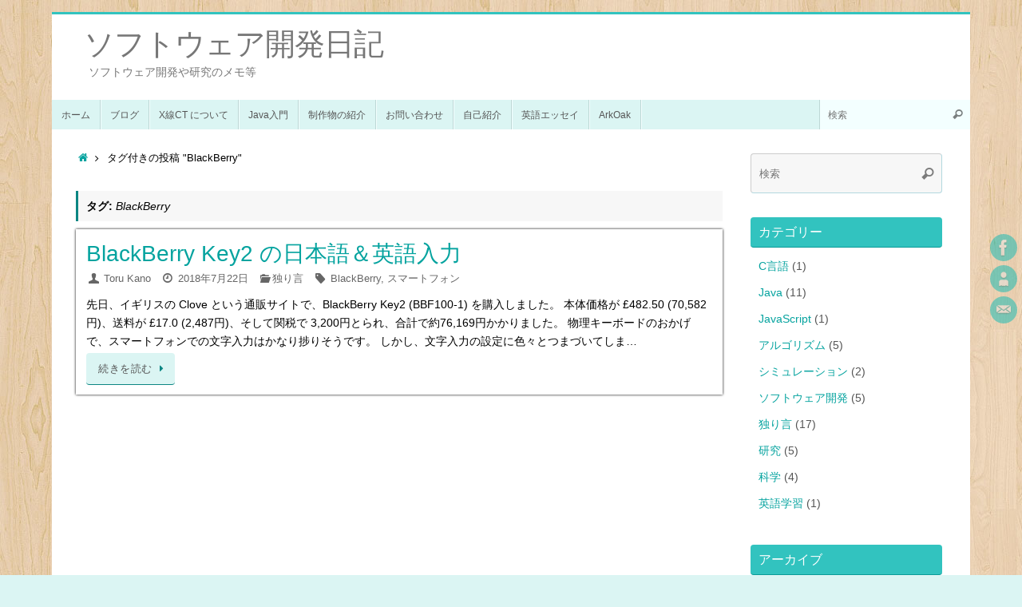

--- FILE ---
content_type: text/html; charset=UTF-8
request_url: https://kano.arkoak.com/tag/blackberry/
body_size: 15451
content:
<!DOCTYPE html>
<html>
<head>
<meta name="viewport" content="width=device-width, user-scalable=no, initial-scale=1.0, minimum-scale=1.0, maximum-scale=1.0">
    <script>MathJax={tex:{inlineMath:[['$','$'],['\\(','\\)']]}};</script>
    <script id="MathJax-script" async src="https://cdn.jsdelivr.net/npm/mathjax@3/es5/tex-chtml.js"></script>
<meta charset="UTF-8"/>

<link rel="shortcut icon" href="https://kano.arkoak.com/wp-content/uploads/2015/06/icon.png"/><link rel="apple-touch-icon" href="https://kano.arkoak.com/wp-content/uploads/2015/06/icon.png"/><title>BlackBerry &#8211; ソフトウェア開発日記</title>
<meta name='robots' content='max-image-preview:large'/>
	<style>img:is([sizes="auto" i], [sizes^="auto," i]) { contain-intrinsic-size: 3000px 1500px }</style>
	<link rel='dns-prefetch' href='//maxcdn.bootstrapcdn.com'/>
<link rel="alternate" type="application/rss+xml" title="ソフトウェア開発日記 &raquo; フィード" href="https://kano.arkoak.com/feed/"/>
<link rel="alternate" type="application/rss+xml" title="ソフトウェア開発日記 &raquo; コメントフィード" href="https://kano.arkoak.com/comments/feed/"/>
<link rel="alternate" type="application/rss+xml" title="ソフトウェア開発日記 &raquo; BlackBerry タグのフィード" href="https://kano.arkoak.com/tag/blackberry/feed/"/>
<script type="text/javascript">//<![CDATA[
window._wpemojiSettings={"baseUrl":"https:\/\/s.w.org\/images\/core\/emoji\/16.0.1\/72x72\/","ext":".png","svgUrl":"https:\/\/s.w.org\/images\/core\/emoji\/16.0.1\/svg\/","svgExt":".svg","source":{"concatemoji":"https:\/\/kano.arkoak.com\/wp-includes\/js\/wp-emoji-release.min.js?ver=6.8.3"}};!function(s,n){var o,i,e;function c(e){try{var t={supportTests:e,timestamp:(new Date).valueOf()};sessionStorage.setItem(o,JSON.stringify(t))}catch(e){}}function p(e,t,n){e.clearRect(0,0,e.canvas.width,e.canvas.height),e.fillText(t,0,0);var t=new Uint32Array(e.getImageData(0,0,e.canvas.width,e.canvas.height).data),a=(e.clearRect(0,0,e.canvas.width,e.canvas.height),e.fillText(n,0,0),new Uint32Array(e.getImageData(0,0,e.canvas.width,e.canvas.height).data));return t.every(function(e,t){return e===a[t]})}function u(e,t){e.clearRect(0,0,e.canvas.width,e.canvas.height),e.fillText(t,0,0);for(var n=e.getImageData(16,16,1,1),a=0;a<n.data.length;a++)if(0!==n.data[a])return!1;return!0}function f(e,t,n,a){switch(t){case"flag":return n(e,"\ud83c\udff3\ufe0f\u200d\u26a7\ufe0f","\ud83c\udff3\ufe0f\u200b\u26a7\ufe0f")?!1:!n(e,"\ud83c\udde8\ud83c\uddf6","\ud83c\udde8\u200b\ud83c\uddf6")&&!n(e,"\ud83c\udff4\udb40\udc67\udb40\udc62\udb40\udc65\udb40\udc6e\udb40\udc67\udb40\udc7f","\ud83c\udff4\u200b\udb40\udc67\u200b\udb40\udc62\u200b\udb40\udc65\u200b\udb40\udc6e\u200b\udb40\udc67\u200b\udb40\udc7f");case"emoji":return!a(e,"\ud83e\udedf")}return!1}function g(e,t,n,a){var r="undefined"!=typeof WorkerGlobalScope&&self instanceof WorkerGlobalScope?new OffscreenCanvas(300,150):s.createElement("canvas"),o=r.getContext("2d",{willReadFrequently:!0}),i=(o.textBaseline="top",o.font="600 32px Arial",{});return e.forEach(function(e){i[e]=t(o,e,n,a)}),i}function t(e){var t=s.createElement("script");t.src=e,t.defer=!0,s.head.appendChild(t)}"undefined"!=typeof Promise&&(o="wpEmojiSettingsSupports",i=["flag","emoji"],n.supports={everything:!0,everythingExceptFlag:!0},e=new Promise(function(e){s.addEventListener("DOMContentLoaded",e,{once:!0})}),new Promise(function(t){var n=function(){try{var e=JSON.parse(sessionStorage.getItem(o));if("object"==typeof e&&"number"==typeof e.timestamp&&(new Date).valueOf()<e.timestamp+604800&&"object"==typeof e.supportTests)return e.supportTests}catch(e){}return null}();if(!n){if("undefined"!=typeof Worker&&"undefined"!=typeof OffscreenCanvas&&"undefined"!=typeof URL&&URL.createObjectURL&&"undefined"!=typeof Blob)try{var e="postMessage("+g.toString()+"("+[JSON.stringify(i),f.toString(),p.toString(),u.toString()].join(",")+"));",a=new Blob([e],{type:"text/javascript"}),r=new Worker(URL.createObjectURL(a),{name:"wpTestEmojiSupports"});return void(r.onmessage=function(e){c(n=e.data),r.terminate(),t(n)})}catch(e){}c(n=g(i,f,p,u))}t(n)}).then(function(e){for(var t in e)n.supports[t]=e[t],n.supports.everything=n.supports.everything&&n.supports[t],"flag"!==t&&(n.supports.everythingExceptFlag=n.supports.everythingExceptFlag&&n.supports[t]);n.supports.everythingExceptFlag=n.supports.everythingExceptFlag&&!n.supports.flag,n.DOMReady=!1,n.readyCallback=function(){n.DOMReady=!0}}).then(function(){return e}).then(function(){var e;n.supports.everything||(n.readyCallback(),(e=n.source||{}).concatemoji?t(e.concatemoji):e.wpemoji&&e.twemoji&&(t(e.twemoji),t(e.wpemoji)))}))}((window,document),window._wpemojiSettings);
//]]></script>
<style id='wp-emoji-styles-inline-css' type='text/css'>

	img.wp-smiley, img.emoji {
		display: inline !important;
		border: none !important;
		box-shadow: none !important;
		height: 1em !important;
		width: 1em !important;
		margin: 0 0.07em !important;
		vertical-align: -0.1em !important;
		background: none !important;
		padding: 0 !important;
	}
</style>
<link rel='stylesheet' id='wp-block-library-css' href='https://kano.arkoak.com/wp-includes/css/dist/block-library/style.min.css?ver=6.8.3' type='text/css' media='all'/>
<style id='classic-theme-styles-inline-css' type='text/css'>
/*! This file is auto-generated */
.wp-block-button__link{color:#fff;background-color:#32373c;border-radius:9999px;box-shadow:none;text-decoration:none;padding:calc(.667em + 2px) calc(1.333em + 2px);font-size:1.125em}.wp-block-file__button{background:#32373c;color:#fff;text-decoration:none}
</style>
<style id='global-styles-inline-css' type='text/css'>
:root{--wp--preset--aspect-ratio--square: 1;--wp--preset--aspect-ratio--4-3: 4/3;--wp--preset--aspect-ratio--3-4: 3/4;--wp--preset--aspect-ratio--3-2: 3/2;--wp--preset--aspect-ratio--2-3: 2/3;--wp--preset--aspect-ratio--16-9: 16/9;--wp--preset--aspect-ratio--9-16: 9/16;--wp--preset--color--black: #000000;--wp--preset--color--cyan-bluish-gray: #abb8c3;--wp--preset--color--white: #ffffff;--wp--preset--color--pale-pink: #f78da7;--wp--preset--color--vivid-red: #cf2e2e;--wp--preset--color--luminous-vivid-orange: #ff6900;--wp--preset--color--luminous-vivid-amber: #fcb900;--wp--preset--color--light-green-cyan: #7bdcb5;--wp--preset--color--vivid-green-cyan: #00d084;--wp--preset--color--pale-cyan-blue: #8ed1fc;--wp--preset--color--vivid-cyan-blue: #0693e3;--wp--preset--color--vivid-purple: #9b51e0;--wp--preset--gradient--vivid-cyan-blue-to-vivid-purple: linear-gradient(135deg,rgba(6,147,227,1) 0%,rgb(155,81,224) 100%);--wp--preset--gradient--light-green-cyan-to-vivid-green-cyan: linear-gradient(135deg,rgb(122,220,180) 0%,rgb(0,208,130) 100%);--wp--preset--gradient--luminous-vivid-amber-to-luminous-vivid-orange: linear-gradient(135deg,rgba(252,185,0,1) 0%,rgba(255,105,0,1) 100%);--wp--preset--gradient--luminous-vivid-orange-to-vivid-red: linear-gradient(135deg,rgba(255,105,0,1) 0%,rgb(207,46,46) 100%);--wp--preset--gradient--very-light-gray-to-cyan-bluish-gray: linear-gradient(135deg,rgb(238,238,238) 0%,rgb(169,184,195) 100%);--wp--preset--gradient--cool-to-warm-spectrum: linear-gradient(135deg,rgb(74,234,220) 0%,rgb(151,120,209) 20%,rgb(207,42,186) 40%,rgb(238,44,130) 60%,rgb(251,105,98) 80%,rgb(254,248,76) 100%);--wp--preset--gradient--blush-light-purple: linear-gradient(135deg,rgb(255,206,236) 0%,rgb(152,150,240) 100%);--wp--preset--gradient--blush-bordeaux: linear-gradient(135deg,rgb(254,205,165) 0%,rgb(254,45,45) 50%,rgb(107,0,62) 100%);--wp--preset--gradient--luminous-dusk: linear-gradient(135deg,rgb(255,203,112) 0%,rgb(199,81,192) 50%,rgb(65,88,208) 100%);--wp--preset--gradient--pale-ocean: linear-gradient(135deg,rgb(255,245,203) 0%,rgb(182,227,212) 50%,rgb(51,167,181) 100%);--wp--preset--gradient--electric-grass: linear-gradient(135deg,rgb(202,248,128) 0%,rgb(113,206,126) 100%);--wp--preset--gradient--midnight: linear-gradient(135deg,rgb(2,3,129) 0%,rgb(40,116,252) 100%);--wp--preset--font-size--small: 13px;--wp--preset--font-size--medium: 20px;--wp--preset--font-size--large: 36px;--wp--preset--font-size--x-large: 42px;--wp--preset--spacing--20: 0.44rem;--wp--preset--spacing--30: 0.67rem;--wp--preset--spacing--40: 1rem;--wp--preset--spacing--50: 1.5rem;--wp--preset--spacing--60: 2.25rem;--wp--preset--spacing--70: 3.38rem;--wp--preset--spacing--80: 5.06rem;--wp--preset--shadow--natural: 6px 6px 9px rgba(0, 0, 0, 0.2);--wp--preset--shadow--deep: 12px 12px 50px rgba(0, 0, 0, 0.4);--wp--preset--shadow--sharp: 6px 6px 0px rgba(0, 0, 0, 0.2);--wp--preset--shadow--outlined: 6px 6px 0px -3px rgba(255, 255, 255, 1), 6px 6px rgba(0, 0, 0, 1);--wp--preset--shadow--crisp: 6px 6px 0px rgba(0, 0, 0, 1);}:where(.is-layout-flex){gap: 0.5em;}:where(.is-layout-grid){gap: 0.5em;}body .is-layout-flex{display: flex;}.is-layout-flex{flex-wrap: wrap;align-items: center;}.is-layout-flex > :is(*, div){margin: 0;}body .is-layout-grid{display: grid;}.is-layout-grid > :is(*, div){margin: 0;}:where(.wp-block-columns.is-layout-flex){gap: 2em;}:where(.wp-block-columns.is-layout-grid){gap: 2em;}:where(.wp-block-post-template.is-layout-flex){gap: 1.25em;}:where(.wp-block-post-template.is-layout-grid){gap: 1.25em;}.has-black-color{color: var(--wp--preset--color--black) !important;}.has-cyan-bluish-gray-color{color: var(--wp--preset--color--cyan-bluish-gray) !important;}.has-white-color{color: var(--wp--preset--color--white) !important;}.has-pale-pink-color{color: var(--wp--preset--color--pale-pink) !important;}.has-vivid-red-color{color: var(--wp--preset--color--vivid-red) !important;}.has-luminous-vivid-orange-color{color: var(--wp--preset--color--luminous-vivid-orange) !important;}.has-luminous-vivid-amber-color{color: var(--wp--preset--color--luminous-vivid-amber) !important;}.has-light-green-cyan-color{color: var(--wp--preset--color--light-green-cyan) !important;}.has-vivid-green-cyan-color{color: var(--wp--preset--color--vivid-green-cyan) !important;}.has-pale-cyan-blue-color{color: var(--wp--preset--color--pale-cyan-blue) !important;}.has-vivid-cyan-blue-color{color: var(--wp--preset--color--vivid-cyan-blue) !important;}.has-vivid-purple-color{color: var(--wp--preset--color--vivid-purple) !important;}.has-black-background-color{background-color: var(--wp--preset--color--black) !important;}.has-cyan-bluish-gray-background-color{background-color: var(--wp--preset--color--cyan-bluish-gray) !important;}.has-white-background-color{background-color: var(--wp--preset--color--white) !important;}.has-pale-pink-background-color{background-color: var(--wp--preset--color--pale-pink) !important;}.has-vivid-red-background-color{background-color: var(--wp--preset--color--vivid-red) !important;}.has-luminous-vivid-orange-background-color{background-color: var(--wp--preset--color--luminous-vivid-orange) !important;}.has-luminous-vivid-amber-background-color{background-color: var(--wp--preset--color--luminous-vivid-amber) !important;}.has-light-green-cyan-background-color{background-color: var(--wp--preset--color--light-green-cyan) !important;}.has-vivid-green-cyan-background-color{background-color: var(--wp--preset--color--vivid-green-cyan) !important;}.has-pale-cyan-blue-background-color{background-color: var(--wp--preset--color--pale-cyan-blue) !important;}.has-vivid-cyan-blue-background-color{background-color: var(--wp--preset--color--vivid-cyan-blue) !important;}.has-vivid-purple-background-color{background-color: var(--wp--preset--color--vivid-purple) !important;}.has-black-border-color{border-color: var(--wp--preset--color--black) !important;}.has-cyan-bluish-gray-border-color{border-color: var(--wp--preset--color--cyan-bluish-gray) !important;}.has-white-border-color{border-color: var(--wp--preset--color--white) !important;}.has-pale-pink-border-color{border-color: var(--wp--preset--color--pale-pink) !important;}.has-vivid-red-border-color{border-color: var(--wp--preset--color--vivid-red) !important;}.has-luminous-vivid-orange-border-color{border-color: var(--wp--preset--color--luminous-vivid-orange) !important;}.has-luminous-vivid-amber-border-color{border-color: var(--wp--preset--color--luminous-vivid-amber) !important;}.has-light-green-cyan-border-color{border-color: var(--wp--preset--color--light-green-cyan) !important;}.has-vivid-green-cyan-border-color{border-color: var(--wp--preset--color--vivid-green-cyan) !important;}.has-pale-cyan-blue-border-color{border-color: var(--wp--preset--color--pale-cyan-blue) !important;}.has-vivid-cyan-blue-border-color{border-color: var(--wp--preset--color--vivid-cyan-blue) !important;}.has-vivid-purple-border-color{border-color: var(--wp--preset--color--vivid-purple) !important;}.has-vivid-cyan-blue-to-vivid-purple-gradient-background{background: var(--wp--preset--gradient--vivid-cyan-blue-to-vivid-purple) !important;}.has-light-green-cyan-to-vivid-green-cyan-gradient-background{background: var(--wp--preset--gradient--light-green-cyan-to-vivid-green-cyan) !important;}.has-luminous-vivid-amber-to-luminous-vivid-orange-gradient-background{background: var(--wp--preset--gradient--luminous-vivid-amber-to-luminous-vivid-orange) !important;}.has-luminous-vivid-orange-to-vivid-red-gradient-background{background: var(--wp--preset--gradient--luminous-vivid-orange-to-vivid-red) !important;}.has-very-light-gray-to-cyan-bluish-gray-gradient-background{background: var(--wp--preset--gradient--very-light-gray-to-cyan-bluish-gray) !important;}.has-cool-to-warm-spectrum-gradient-background{background: var(--wp--preset--gradient--cool-to-warm-spectrum) !important;}.has-blush-light-purple-gradient-background{background: var(--wp--preset--gradient--blush-light-purple) !important;}.has-blush-bordeaux-gradient-background{background: var(--wp--preset--gradient--blush-bordeaux) !important;}.has-luminous-dusk-gradient-background{background: var(--wp--preset--gradient--luminous-dusk) !important;}.has-pale-ocean-gradient-background{background: var(--wp--preset--gradient--pale-ocean) !important;}.has-electric-grass-gradient-background{background: var(--wp--preset--gradient--electric-grass) !important;}.has-midnight-gradient-background{background: var(--wp--preset--gradient--midnight) !important;}.has-small-font-size{font-size: var(--wp--preset--font-size--small) !important;}.has-medium-font-size{font-size: var(--wp--preset--font-size--medium) !important;}.has-large-font-size{font-size: var(--wp--preset--font-size--large) !important;}.has-x-large-font-size{font-size: var(--wp--preset--font-size--x-large) !important;}
:where(.wp-block-post-template.is-layout-flex){gap: 1.25em;}:where(.wp-block-post-template.is-layout-grid){gap: 1.25em;}
:where(.wp-block-columns.is-layout-flex){gap: 2em;}:where(.wp-block-columns.is-layout-grid){gap: 2em;}
:root :where(.wp-block-pullquote){font-size: 1.5em;line-height: 1.6;}
</style>
<link rel='stylesheet' id='font-awesome-css' href='//maxcdn.bootstrapcdn.com/font-awesome/4.2.0/css/font-awesome.min.css?ver=4.2.0' type='text/css' media='all'/>
<link rel='stylesheet' id='arconix-shortcodes-css' href='https://kano.arkoak.com/wp-content/plugins/arconix-shortcodes/includes/css/arconix-shortcodes.min.css?ver=2.0.3' type='text/css' media='all'/>
<link rel='stylesheet' id='contact-form-7-css' href='https://kano.arkoak.com/wp-content/plugins/contact-form-7/includes/css/styles.css?ver=5.4.1' type='text/css' media='all'/>
<link rel='stylesheet' id='toc-screen-css' href='https://kano.arkoak.com/wp-content/plugins/table-of-contents-plus/screen.min.css?ver=2106' type='text/css' media='all'/>
<link rel='stylesheet' id='whats-new-style-css' href='https://kano.arkoak.com/wp-content/plugins/whats-new-genarator/whats-new.css?ver=1.11.1' type='text/css' media='all'/>
<link rel='stylesheet' id='fancybox-css' href='https://kano.arkoak.com/wp-content/plugins/easy-fancybox/css/jquery.fancybox.min.css?ver=1.3.24' type='text/css' media='screen'/>
<style id='fancybox-inline-css' type='text/css'>
#fancybox-outer{background:#fff}#fancybox-content{background:#fff;border-color:#fff;color:inherit;}
</style>
<link rel='stylesheet' id='tempera-fonts-css' href='https://kano.arkoak.com/wp-content/themes/tempera/fonts/fontfaces.css?ver=1.7.0' type='text/css' media='all'/>
<link rel='stylesheet' id='tempera-style-css' href='https://kano.arkoak.com/wp-content/themes/tempera/style.css?ver=1.7.0' type='text/css' media='all'/>
<!-- This site uses the Google Analytics by Yoast plugin v5.4.2 - Universal enabled - https://yoast.com/wordpress/plugins/google-analytics/ -->
<script type="text/javascript">(function(i,s,o,g,r,a,m){i['GoogleAnalyticsObject']=r;i[r]=i[r]||function(){(i[r].q=i[r].q||[]).push(arguments)},i[r].l=1*new Date();a=s.createElement(o),m=s.getElementsByTagName(o)[0];a.async=1;a.src=g;m.parentNode.insertBefore(a,m)})(window,document,'script','//www.google-analytics.com/analytics.js','__gaTracker');__gaTracker('create','UA-42463375-3','auto');__gaTracker('set','forceSSL',true);__gaTracker('send','pageview');</script>
<!-- / Google Analytics by Yoast -->
<script type="text/javascript" src="https://kano.arkoak.com/wp-includes/js/jquery/jquery.min.js?ver=3.7.1" id="jquery-core-js"></script>
<script type="text/javascript" src="https://kano.arkoak.com/wp-includes/js/jquery/jquery-migrate.min.js?ver=3.4.1" id="jquery-migrate-js"></script>
<link rel="https://api.w.org/" href="https://kano.arkoak.com/wp-json/"/><link rel="alternate" title="JSON" type="application/json" href="https://kano.arkoak.com/wp-json/wp/v2/tags/27"/><link rel="EditURI" type="application/rsd+xml" title="RSD" href="https://kano.arkoak.com/xmlrpc.php?rsd"/>
<meta name="generator" content="WordPress 6.8.3"/>

<link rel="stylesheet" href="https://kano.arkoak.com/wp-content/plugins/count-per-day/counter.css" type="text/css"/>
<style type="text/css">div#toc_container ul li {font-size: 90%;}</style>
<!-- BEGIN: WP Social Bookmarking Light HEAD --><script>(function(d,s,id){var js,fjs=d.getElementsByTagName(s)[0];if(d.getElementById(id))return;js=d.createElement(s);js.id=id;js.src="//connect.facebook.net/ja_JP/sdk.js#xfbml=1&version=v2.7";fjs.parentNode.insertBefore(js,fjs);}(document,'script','facebook-jssdk'));</script>
<style type="text/css">.wp_social_bookmarking_light{
    border: 0 !important;
    padding: 10px 0 20px 0 !important;
    margin: 0 !important;
}
.wp_social_bookmarking_light div{
    float: left !important;
    border: 0 !important;
    padding: 0 !important;
    margin: 0 5px 0px 0 !important;
    min-height: 30px !important;
    line-height: 18px !important;
    text-indent: 0 !important;
}
.wp_social_bookmarking_light img{
    border: 0 !important;
    padding: 0;
    margin: 0;
    vertical-align: top !important;
}
.wp_social_bookmarking_light_clear{
    clear: both !important;
}
#fb-root{
    display: none;
}
.wsbl_twitter{
    width: 100px;
}
.wsbl_facebook_like iframe{
    max-width: none !important;
}
</style>
<!-- END: WP Social Bookmarking Light HEAD -->
<style type="text/css" id="custom-background-css">
body.custom-background { background-image: url("https://kano.arkoak.com/wp-content/uploads/2014/07/bg.jpg"); background-position: left top; background-size: auto; background-repeat: repeat; background-attachment: fixed; }
</style>
	<style type="text/css" media="screen">
/* WP External Links Plugin */
.ext-icon-20 { background:url(https://kano.arkoak.com/wp-content/plugins/wp-external-links/images/ext-icons/ext-icon-20.png) no-repeat 100% 50%; padding-right:12px; }';
</style>
<style type="text/css"> #header, #main, #topbar-inner { max-width: 1150px; } #container.one-column { } #container.two-columns-right #secondary { width:250px; float:right; } #container.two-columns-right #content { width:calc(100% - 280px); float:left; } #container.two-columns-left #primary { width:250px; float:left; } #container.two-columns-left #content { width:calc(100% - 280px); float:right; } #container.three-columns-right .sidey { width:125px; float:left; } #container.three-columns-right #primary { margin-left:15px; margin-right:15px; } #container.three-columns-right #content { width: calc(100% - 280px); float:left;} #container.three-columns-left .sidey { width:125px; float:left; } #container.three-columns-left #secondary {margin-left:15px; margin-right:15px; } #container.three-columns-left #content { width: calc(100% - 280px); float:right; } #container.three-columns-sided .sidey { width:125px; float:left; } #container.three-columns-sided #secondary { float:right; } #container.three-columns-sided #content { width: calc(100% - 310px); float:right; margin: 0 155px 0 -1150px; } body { font-family: "Segoe UI", Arial, sans-serif; } #content h1.entry-title a, #content h2.entry-title a, #content h1.entry-title , #content h2.entry-title { font-family: inherit; } .widget-title, .widget-title a { font-family: inherit; } .entry-content h1, .entry-content h2, .entry-content h3, .entry-content h4, .entry-content h5, .entry-content h6, #comments #reply-title, .nivo-caption h2, #front-text1 h2, #front-text2 h2, .column-header-image, .column-header-noimage { font-family: inherit; } #site-title span a { font-family: inherit; } #access ul li a, #access ul li a span { font-family: inherit; } body { color: #000000; background-color: #DBF5F3 } a { color: #05a39f; } a:hover,.entry-meta span a:hover, .comments-link a:hover { color: #f87277; } #header { background-color: #ffffff; } #site-title span a { color:#777; } #site-description { color:#777; background-color: rgba(255,255,255,0.3); padding-left: 6px; } .socials a { background-color: #0ABAB5; } .socials .socials-hover { background-color: #6ADBD8; } /* Main menu top level */ #access a, #nav-toggle span, li.menu-main-search .searchform input[type="search"] { color: #555; } li.menu-main-search .searchform input[type="search"] { background-color: #f3ffff; border-left-color: #bdd7d5; } #access, #nav-toggle {background-color: #DBF5F3; } #access > .menu > ul > li > a > span { border-color: #bdd7d5; -webkit-box-shadow: 1px 0 0 #f3ffff; box-shadow: 1px 0 0 #f3ffff; } /*.rtl #access > .menu > ul > li > a > span { -webkit-box-shadow: -1px 0 0 #f3ffff; box-shadow: -1px 0 0 #f3ffff; } */ #access a:hover {background-color: #e8ffff; } #access ul li.current_page_item > a, #access ul li.current-menu-item > a, #access ul li.current_page_ancestor > a, #access ul li.current-menu-ancestor > a { background-color: #e8ffff; } /* Main menu Submenus */ #access > .menu > ul > li > ul:before {border-bottom-color:#DBF5F3;} #access ul ul ul li:first-child:before { border-right-color:#DBF5F3;} #access ul ul li { background-color:#DBF5F3; border-top-color:#e9ffff; border-bottom-color:#d0eae8} #access ul ul li a{color:#555} #access ul ul li a:hover{background:#e9ffff} #access ul ul li.current_page_item > a, #access ul ul li.current-menu-item > a, #access ul ul li.current_page_ancestor > a, #access ul ul li.current-menu-ancestor > a { background-color:#e9ffff; } #topbar { background-color: #6ADBD8;border-bottom-color:#92ffff; box-shadow:3px 0 3px #42b3b0; } .topmenu ul li a, .topmenu .searchsubmit { color: #075957; } .topmenu ul li a:hover, .topmenu .searchform input[type="search"] { color: #0c8683; border-bottom-color: rgba( 12,134,131, 0.5); } #main { background-color: #ffffff; } #author-info, #entry-author-info, #content .page-title { border-color: #0c8683; background: #F7F7F7; } #entry-author-info #author-avatar, #author-info #author-avatar { border-color: #B3D8DF; } .sidey .widget-container { color: #555; background-color: #FFFFFF; } .sidey .widget-title { color: #FFFFFF; background-color: #32c3bf;border-color:#0a9b97;} .sidey .widget-container a {color:;} .sidey .widget-container a:hover {color:;} .entry-content h1, .entry-content h2, .entry-content h3, .entry-content h4, .entry-content h5, .entry-content h6 { color: #05a39f; } .sticky .entry-header {border-color:#0c8683 } .entry-title, .entry-title a { color: #05a39f; } .entry-title a:hover { color: #05a39f; } #content span.entry-format { color: #555; background-color: #DBF5F3; } #footer { color: #FFFFFF; background-color: #0ABAB5; } #footer2 { color: #FFFFFF; background-color: #05a391; } #footer a { color: #FFFFFF; } #footer a:hover { color: #FFFFFF; } #footer2 a, .footermenu ul li:after { color: #FFFFFF; } #footer2 a:hover { color: #FFFFFF; } #footer .widget-container { color: #FFFFFF; background-color: #0ABAB5; } #footer .widget-title { color: #FFFFFF; background-color: #07a6a2;border-color:#007e7a } a.continue-reading-link, #cryout_ajax_more_trigger { color:#555; background:#DBF5F3; border-bottom-color:#0c8683; } a.continue-reading-link:hover { border-bottom-color:#d7757d; } a.continue-reading-link i.crycon-right-dir {color:#0c8683} a.continue-reading-link:hover i.crycon-right-dir {color:#d7757d} .page-link a, .page-link > span > em {border-color:#CCCCCC} .columnmore a {background:#0c8683;color:#F7F7F7} .columnmore a:hover {background:#d7757d;} .button, #respond .form-submit input#submit, input[type="submit"], input[type="reset"] { background-color: #0c8683; } .button:hover, #respond .form-submit input#submit:hover { background-color: #d7757d; } .entry-content tr th, .entry-content thead th { color: #05a39f; } .entry-content fieldset, #content tr td,#content tr th, #content thead th { border-color: #CCCCCC; } #content tr.even td { background-color: #F7F7F7 !important; } hr { background-color: #CCCCCC; } input[type="text"], input[type="password"], input[type="email"], textarea, select, input[type="color"],input[type="date"],input[type="datetime"],input[type="datetime-local"],input[type="month"],input[type="number"],input[type="range"], input[type="search"],input[type="tel"],input[type="time"],input[type="url"],input[type="week"] { background-color: #F7F7F7; border-color: #CCCCCC #B3D8DF #B3D8DF #CCCCCC; color: #000000; } input[type="submit"], input[type="reset"] { color: #ffffff; background-color: #0c8683; } input[type="text"]:hover, input[type="password"]:hover, input[type="email"]:hover, textarea:hover, input[type="color"]:hover, input[type="date"]:hover, input[type="datetime"]:hover, input[type="datetime-local"]:hover, input[type="month"]:hover, input[type="number"]:hover, input[type="range"]:hover, input[type="search"]:hover, input[type="tel"]:hover, input[type="time"]:hover, input[type="url"]:hover, input[type="week"]:hover { background-color: rgba(247,247,247,0.4); } .entry-content pre { border-color: #CCCCCC; border-bottom-color:#0c8683;} .entry-content code { background-color:#F7F7F7;} .entry-content blockquote { border-color: #B3D8DF; } abbr, acronym { border-color: #000000; } .comment-meta a { color: #000000; } #respond .form-allowed-tags { color: #999; } .entry-meta .crycon-metas:before {color:#666;} .entry-meta span a, .comments-link a, .entry-meta {color:#666;} .entry-meta span a:hover, .comments-link a:hover {color:;} .nav-next a:hover {} .nav-previous a:hover { } .pagination { border-color:#ededed;} .pagination span, .pagination a { background:#F7F7F7; border-left-color:#dddddd; border-right-color:#ffffff; } .pagination a:hover { background: #ffffff; } #searchform input[type="text"] {color:#999;} .caption-accented .wp-caption { background-color:rgba(12,134,131,0.8); color:#ffffff} .tempera-image-one .entry-content img[class*='align'],.tempera-image-one .entry-summary img[class*='align'], .tempera-image-two .entry-content img[class*='align'],.tempera-image-two .entry-summary img[class*='align'] { border-color:#0c8683;} html { font-size:14px; line-height:1.7; } #content p, #content ul, #content ol, #content, #frontpage blockquote { text-align:Default; } #content p, #content ul, #content ol, #content dl, .widget-area, .widget-area a, table, table td { word-spacing:Default; letter-spacing:; } #content h1.entry-title, #content h2.entry-title { font-size:28px ;} .widget-title, .widget-title a { font-size:16px ;} h1 { font-size: 2.526em;} h2 { font-size: 2.202em;} h3 { font-size: 1.878em;} h4 { font-size: 1.554em;} h5 { font-size: 1.23em;} h6 { font-size: 0.906em;} #site-title { font-size:38px ;} #access ul li a, li.menu-main-search .searchform input[type="search"] { font-size:12px ;} #header-container > div { margin:20px 0 0 40px;} #content p, #content ul, #content ol, #content dd, #content pre, #content hr { margin-bottom: 1.0em; } footer.entry-meta { display: none; } #toTop {background:#ffffff;margin-left:1300px;} #toTop:hover .crycon-back2top:before {color:#d7757d;} #main {margin-top:0px; } #forbottom {margin-left: 30px; margin-right: 30px;} #header-widget-area { width: 25%; } #branding { height:110px; } </style> 
<style type="text/css">#topbar{
    display: block;
    height: 0px;
    margin-top: 15px;
    width: 100%;
}

#header {
    display: block;
    background: linear-gradient(#32c3bf 0%, #32c3bf 2%, white 2%);
}

#front-columns {
	display:block;
	width:auto;
	float:none;
	overflow:hidden;

padding: 10px;
padding-bottom: 0px;
margin-bottom: -1.2em!important;
	box-shadow:0px 0px 3px !important;
	border:0px solid #000 !important;
}
#front-columns > li {
	float: left;
    list-style: none;
    margin-right: 5%;
    padding: 0;

}

article.post, article.page {
	display:block;
	overflow:hidden;
	margin:0;
	padding:13px !important;
	padding-bottom:0px !important;
	margin-bottom:30px;
	box-shadow:0px 0px 3px;
	border:0px solid #000;
}

div.post, div.page {
	display:block;
	overflow:hidden;
//	padding:0;
//	margin-bottom:36px;
	padding:20px ;
	padding-top: 15px ;
	margin-bottom:30px;
	box-shadow:0px 0px 3px;
	border:0px solid #000;
}

h4{
 border-style: solid ;
 border-width: 1px;
 padding: 10px 15px 10px 15px;
 border-color: #8B4513;
 color: #8B4513!important;
 background-color: #FFF8F2;
 border-radius: 10px;
 box-shadow: 3px 3px 3px #AAA;
 line-height: 1.5em;
 font-size:18px!important;
 font-weight:bold;

 margin-top:25px;
 margin-bottom:15px!important;
 }

.contents{
    font-size: 28px;
    position: relative;
    color: #666;
    font-weight: bold;
    margin: 0.5em 0 -0.7em 0;
    padding: 0.1em 0.5em 0.2em 1.8em;
    border-bottom: 3px solid #21D2C1;
}

.contents:after{
    content: "";
    position: absolute;
    background: #8CF2E8;
    top: 0.3em;
    left: 0.0em;
    height: 28px;
    width: 28px;

}

.contents:before{
    content: "";
    position: absolute;
    background:#44B7AC;
    top: 0.5em;
    left: 0.2em;
    height: 28px;
    width: 28px;
}

#english {  border-style: solid ;
  border-width: 1px; 
  padding: 10px 15px 10px 15px; 
  border-color: #8B4513; 
  border-radius: 10px; 
  box-shadow: 3px 3px 3px #AAA;
  line-height: 1.8em;
  font-size:14px;
  margin-left:-5px;
  margin-right:-5px;
  margin-top:25px;
  margin-bottom:15px;
  }


.ctbody0{
  font-size: medium;
  line-height: 2em;
  width: 90%;
  margin: auto;
} 

.jbody{
  width:95%;
  margin:auto;
}

#section_java {  border-style: solid ;
  border-width: 1px; 
  padding: 10px 20px 10px 20px; 
  border-color: #8B4513; 
  color: #8B4513; 
  background-color: #FFF8F2; 
  border-radius: 10px; 
  box-shadow: 3px 3px 3px #AAA;
  line-height: 1.5em;
  font-size:18px;
  font-weight:bold!important;
  margin-left:-5px;
  margin-right:-5px;
  margin-top:25px;
  margin-bottom:15px;
  }


#heading{
    border-bottom: 3px #40E0D0 solid;
    border-left: 10px #40E0D0 solid;
    padding-left: 13px;
    margin-bottom:15px;
    }

#section {  border-style: solid ;
  width:90%;
  border-width: 1px; 
  padding: 10px 5px 10px 20px; 
  border-color: #8B4513; 
  color: #8B4513; 
  background-color: #FFF5EE; 
  border-radius: 10px; 
  box-shadow: 3px 3px 3px #AAA;
  line-height: 1.5em;
  font-size: large;
  margin-bottom:10px;
  }

#section2 {
  border-style: solid ;
  border-width: 1px; 
  padding: 10px 5px 10px 20px; 
  margin-bottom: 20px;
  border-color: #8B4513; 
  color: #8B4513; 
  //background-color: #FFF5EE; 
  border-radius: 10px; 
  box-shadow: 3px 3px 3px #AAA;
  line-height: 1.5em;
  margin-left: auto;
  margin-right: auto;
  }

#java{
  border-style: solid ;
  font-size: medium;
  line-height: 2em;
  font-family:'Lucida Grande','Hiragino Kaku Gothic ProN', Meiryo, sans-serif;
  margin-left: auto;
  margin-right: auto;
  } 

#sentences{
    margin-bottom: 1em;
    padding: 0.8em;
    border: 2px solid #ADBCFC;
 background-color: #FBFCFF; 
    border-radius: 10px;
    -webkit-border-radius: 10px;
    -moz-border-radius: 10px;
} 
#com{
    margin-left:1.5em;
    margin-right:1.5em;
    padding: 0.0em;
    padding-left: 1em;
    border: 1px solid #B45F04;
    background-color: #FFF5EE; 
    border-radius: 5px;
    -webkit-border-radius: 10px;
    -moz-border-radius: 10px;
}</style>
<link rel='stylesheet' id='tempera-style-mobile' href='https://kano.arkoak.com/wp-content/themes/tempera/styles/style-mobile.css?ver=1.7.0' type='text/css' media='all'/><link rel="icon" href="https://kano.arkoak.com/wp-content/uploads/2015/06/cropped-icon-32x32.png" sizes="32x32"/>
<link rel="icon" href="https://kano.arkoak.com/wp-content/uploads/2015/06/cropped-icon-192x192.png" sizes="192x192"/>
<link rel="apple-touch-icon" href="https://kano.arkoak.com/wp-content/uploads/2015/06/cropped-icon-180x180.png"/>
<meta name="msapplication-TileImage" content="https://kano.arkoak.com/wp-content/uploads/2015/06/cropped-icon-270x270.png"/>
	<!--[if lt IE 9]>
	<script>
	document.createElement('header');
	document.createElement('nav');
	document.createElement('section');
	document.createElement('article');
	document.createElement('aside');
	document.createElement('footer');
	</script>
	<![endif]-->
	</head>
<body class="archive tag tag-blackberry tag-27 custom-background wp-theme-tempera tempera-image-none caption-dark tempera-menu-left">


<div id="wrapper" class="hfeed">
<div id="topbar"><div id="topbar-inner">  </div></div>
<div class="socials" id="srights">
			<a target="_blank" href="https://www.facebook.com/kanotown" class="socialicons social-Facebook" title="Facebook">
				<img alt="Facebook" src="https://kano.arkoak.com/wp-content/themes/tempera/images/socials/Facebook.png"/>
			</a>
			<a target="_blank" href="https://kano.ac/" class="socialicons social-AboutMe" title="AboutMe">
				<img alt="AboutMe" src="https://kano.arkoak.com/wp-content/themes/tempera/images/socials/AboutMe.png"/>
			</a>
			<a href="http://kano.arkoak.com/contact/" class="socialicons social-Contact" title="Contact">
				<img alt="Contact" src="https://kano.arkoak.com/wp-content/themes/tempera/images/socials/Contact.png"/>
			</a></div>
<div id="header-full">
	<header id="header">
		<div id="masthead">
			<div id="branding" role="banner">
					<div id="header-container">
	<div><div id="site-title"><span> <a href="https://kano.arkoak.com/" title="ソフトウェア開発日記" rel="home">ソフトウェア開発日記</a> </span></div><div id="site-description">ソフトウェア開発や研究のメモ等</div></div></div>								<div style="clear:both;"></div>
			</div><!-- #branding -->
			<a id="nav-toggle"><span>&nbsp;</span></a>
			<nav id="access" role="navigation">
					<div class="skip-link screen-reader-text"><a href="#content" title="コンテンツへスキップ">
		コンテンツへスキップ	</a></div>
	<div class="menu"><ul id="prime_nav" class="menu"><li id="menu-item-521" class="menu-item menu-item-type-custom menu-item-object-custom menu-item-home menu-item-521"><a href="https://kano.arkoak.com"><span>ホーム</span></a></li>
<li id="menu-item-719" class="menu-item menu-item-type-custom menu-item-object-custom menu-item-719"><a href="https://kano.arkoak.com/blog/"><span>ブログ</span></a></li>
<li id="menu-item-566" class="menu-item menu-item-type-post_type menu-item-object-page menu-item-566"><a href="https://kano.arkoak.com/x-ray_ct/"><span>X線CT について</span></a></li>
<li id="menu-item-688" class="menu-item menu-item-type-post_type menu-item-object-page menu-item-688"><a href="https://kano.arkoak.com/java/"><span>Java入門</span></a></li>
<li id="menu-item-541" class="menu-item menu-item-type-post_type menu-item-object-page menu-item-541"><a href="https://kano.arkoak.com/products/"><span>制作物の紹介</span></a></li>
<li id="menu-item-722" class="menu-item menu-item-type-post_type menu-item-object-page menu-item-722"><a href="https://kano.arkoak.com/?page_id=721"><span>お問い合わせ</span></a></li>
<li id="menu-item-882" class="menu-item menu-item-type-custom menu-item-object-custom menu-item-882"><a href="https://kano.ac/" onclick="__gaTracker('send', 'event', 'outbound-widget', 'https://kano.ac/', '自己紹介');"><span>自己紹介</span></a></li>
<li id="menu-item-881" class="menu-item menu-item-type-custom menu-item-object-custom menu-item-881"><a href="https://blog.kano.ac/" onclick="__gaTracker('send', 'event', 'outbound-widget', 'https://blog.kano.ac/', '英語エッセイ');"><span>英語エッセイ</span></a></li>
<li id="menu-item-522" class="menu-item menu-item-type-custom menu-item-object-custom menu-item-522"><a href="http://arkoak.com"><span>ArkOak</span></a></li>
<li class='menu-main-search'> 
<form role="search" method="get" class="searchform" action="https://kano.arkoak.com/">
	<label>
		<span class="screen-reader-text">検索: </span>
		<input type="search" class="s" placeholder="検索" value="" name="s"/>
	</label>
	<button type="submit" class="searchsubmit"><span class="screen-reader-text">検索</span><i class="crycon-search"></i></button>
</form>
 </li></ul></div>			</nav><!-- #access -->
		</div><!-- #masthead -->
	</header><!-- #header -->
</div><!-- #header-full -->

<div style="clear:both;height:0;"> </div>

<div id="main" class="main">
		<div id="toTop"><i class="crycon-back2top"></i> </div>	<div id="forbottom">
		
		<div style="clear:both;"> </div>

		
		<section id="container" class="two-columns-right">
	
			<div id="content" role="main">
			<div class="breadcrumbs"><a href="https://kano.arkoak.com"><i class="crycon-homebread"></i><span class="screen-reader-text">ホーム</span></a><i class="crycon-angle-right"></i> <span class="current">タグ付きの投稿 "BlackBerry"</span></div><!--breadcrumbs-->			
			
				<header class="page-header">
					<h1 class="page-title">タグ: <span>BlackBerry</span></h1>									</header>

								
					
	<article id="post-887" class="post-887 post type-post status-publish format-standard hentry category-monologue tag-blackberry tag-26">
				
		<header class="entry-header">			
			<h2 class="entry-title">
				<a href="https://kano.arkoak.com/2018/07/22/blackberry-key2/" title="BlackBerry Key2 の日本語＆英語入力 へのパーマリンク" rel="bookmark">BlackBerry Key2 の日本語＆英語入力</a>
			</h2>
						<div class="entry-meta">
				<span class="author vcard"><i class="crycon-author crycon-metas" title="作成者"></i>
					<a class="url fn n" rel="author" href="https://kano.arkoak.com/author/kano/" title="Toru Kano のすべての投稿を表示">Toru Kano</a></span><span><i class="crycon-time crycon-metas" title="日時"></i>
				<time class="onDate date published" datetime="2018-07-22T23:06:16+09:00">
					<a href="https://kano.arkoak.com/2018/07/22/blackberry-key2/" rel="bookmark">2018年7月22日</a>
				</time>
			   </span><time class="updated" datetime="2020-03-13T12:16:58+09:00">2020年3月13日</time><span class="bl_categ"><i class="crycon-folder-open crycon-metas" title="カテゴリー"></i><a href="https://kano.arkoak.com/category/monologue/" rel="tag">独り言</a></span> 		<span class="footer-tags"><i class="crycon-tag crycon-metas" title="タグ"> </i><a href="https://kano.arkoak.com/tag/blackberry/" rel="tag">BlackBerry</a>, <a href="https://kano.arkoak.com/tag/%e3%82%b9%e3%83%9e%e3%83%bc%e3%83%88%e3%83%95%e3%82%a9%e3%83%b3/" rel="tag">スマートフォン</a> </span>
    			</div><!-- .entry-meta -->	
		</header><!-- .entry-header -->
		
						
												<div class="entry-summary">
												先日、イギリスの Clove という通販サイトで、BlackBerry Key2 (BBF100-1) を購入しました。 本体価格が £482.50 (70,582円)、送料が £17.0 (2,487円)、そして関税で 3,200円とられ、合計で約76,169円かかりました。 物理キーボードのおかげで、スマートフォンでの文字入力はかなり捗りそうです。 しかし、文字入力の設定に色々とつまづいてしま…<p class="continue-reading-button"> <a class="continue-reading-link" href="https://kano.arkoak.com/2018/07/22/blackberry-key2/">続きを読む<i class="crycon-right-dir"></i></a></p>						</div><!-- .entry-summary -->
									
		
		<footer class="entry-meta">
					</footer>
	</article><!-- #post-887 -->
	
	
						
						</div><!-- #content -->
			<div id="secondary" class="widget-area sidey" role="complementary">
		
			<ul class="xoxo">
								<li id="search-3" class="widget-container widget_search">
<form role="search" method="get" class="searchform" action="https://kano.arkoak.com/">
	<label>
		<span class="screen-reader-text">検索: </span>
		<input type="search" class="s" placeholder="検索" value="" name="s"/>
	</label>
	<button type="submit" class="searchsubmit"><span class="screen-reader-text">検索</span><i class="crycon-search"></i></button>
</form>
</li><li id="categories-3" class="widget-container widget_categories"><h3 class="widget-title">カテゴリー</h3>
			<ul>
					<li class="cat-item cat-item-4"><a href="https://kano.arkoak.com/category/c/">C言語</a> (1)
</li>
	<li class="cat-item cat-item-5"><a href="https://kano.arkoak.com/category/java/">Java</a> (11)
</li>
	<li class="cat-item cat-item-28"><a href="https://kano.arkoak.com/category/javascript/">JavaScript</a> (1)
</li>
	<li class="cat-item cat-item-9"><a href="https://kano.arkoak.com/category/algorithm/">アルゴリズム</a> (5)
</li>
	<li class="cat-item cat-item-8"><a href="https://kano.arkoak.com/category/simulation/">シミュレーション</a> (2)
</li>
	<li class="cat-item cat-item-11"><a href="https://kano.arkoak.com/category/%e3%82%bd%e3%83%95%e3%83%88%e3%82%a6%e3%82%a7%e3%82%a2%e9%96%8b%e7%99%ba/">ソフトウェア開発</a> (5)
</li>
	<li class="cat-item cat-item-1"><a href="https://kano.arkoak.com/category/monologue/">独り言</a> (17)
</li>
	<li class="cat-item cat-item-7"><a href="https://kano.arkoak.com/category/study/">研究</a> (5)
</li>
	<li class="cat-item cat-item-6"><a href="https://kano.arkoak.com/category/science/">科学</a> (4)
</li>
	<li class="cat-item cat-item-25"><a href="https://kano.arkoak.com/category/%e8%8b%b1%e8%aa%9e%e5%ad%a6%e7%bf%92/">英語学習</a> (1)
</li>
			</ul>

			</li><li id="archives-2" class="widget-container widget_archive"><h3 class="widget-title">アーカイブ</h3>		<label class="screen-reader-text" for="archives-dropdown-2">アーカイブ</label>
		<select id="archives-dropdown-2" name="archive-dropdown">
			
			<option value="">月を選択</option>
				<option value='https://kano.arkoak.com/2020/06/'> 2020年6月 </option>
	<option value='https://kano.arkoak.com/2018/07/'> 2018年7月 </option>
	<option value='https://kano.arkoak.com/2015/12/'> 2015年12月 </option>
	<option value='https://kano.arkoak.com/2015/09/'> 2015年9月 </option>
	<option value='https://kano.arkoak.com/2015/07/'> 2015年7月 </option>
	<option value='https://kano.arkoak.com/2015/06/'> 2015年6月 </option>
	<option value='https://kano.arkoak.com/2015/05/'> 2015年5月 </option>
	<option value='https://kano.arkoak.com/2015/04/'> 2015年4月 </option>
	<option value='https://kano.arkoak.com/2015/01/'> 2015年1月 </option>
	<option value='https://kano.arkoak.com/2014/12/'> 2014年12月 </option>
	<option value='https://kano.arkoak.com/2014/11/'> 2014年11月 </option>
	<option value='https://kano.arkoak.com/2014/10/'> 2014年10月 </option>
	<option value='https://kano.arkoak.com/2014/09/'> 2014年9月 </option>
	<option value='https://kano.arkoak.com/2014/07/'> 2014年7月 </option>
	<option value='https://kano.arkoak.com/2014/06/'> 2014年6月 </option>
	<option value='https://kano.arkoak.com/2014/04/'> 2014年4月 </option>
	<option value='https://kano.arkoak.com/2014/03/'> 2014年3月 </option>
	<option value='https://kano.arkoak.com/2013/11/'> 2013年11月 </option>
	<option value='https://kano.arkoak.com/2013/08/'> 2013年8月 </option>

		</select>

			<script type="text/javascript">//<![CDATA[
(function(){var dropdown=document.getElementById("archives-dropdown-2");function onSelectChange(){if(dropdown.options[dropdown.selectedIndex].value!==''){document.location.href=this.options[this.selectedIndex].value;}}dropdown.onchange=onSelectChange;})();
//]]></script>
</li><li id="text-2" class="widget-container widget_text">			<div class="textwidget"><a href="http://blog.goo.ne.jp/kano08" onclick="__gaTracker('send', 'event', 'outbound-widget', 'http://blog.goo.ne.jp/kano08', '昔のブログ');" target="blank">昔のブログ</a></div>
		</li><li id="views-2" class="widget-container widget_views"><h3 class="widget-title">人気記事</h3><ul>
<li><a href="https://kano.arkoak.com/2015/01/19/tex_percent/" title="TeX でパーセント (%) のフォントを修正する方法">TeX でパーセント (%) のフォントを修正する方法</a></li><li><a href="https://kano.arkoak.com/2015/07/26/powerpoint_image/" title="PowerPoint の「図として保存」 使用時に画質や解像度が変化する問題の対策">PowerPoint の「図として保存」 使用時に画質や解像度が変化する問題の対策</a></li><li><a href="https://kano.arkoak.com/2015/09/26/eps/" title="PowerPoint から TeX 用の EPS ファイルを生成する方法">PowerPoint から TeX 用の EPS ファイルを生成する方法</a></li><li><a href="https://kano.arkoak.com/2013/08/08/compton/" title="コンプトン効果の導出　もう一度">コンプトン効果の導出　もう一度</a></li><li><a href="https://kano.arkoak.com/2013/08/17/freefall/" title="自由落下をオイラー法とルンゲクッタ法で解く">自由落下をオイラー法とルンゲクッタ法で解く</a></li></ul>
</li><li id="countperday_widget-2" class="widget-container widget_countperday_widget"><h3 class="widget-title">アクセスカウンター</h3><ul class="cpd"><li class="cpd-l"><span id="cpd_number_getreadstoday" class="cpd-r">176</span>今日の閲覧数:</li><li class="cpd-l"><span id="cpd_number_getreadsyesterday" class="cpd-r">173</span>昨日の閲覧数:</li><li class="cpd-l"><span id="cpd_number_getreadslastweek" class="cpd-r">3479</span>先週の閲覧数:</li><li class="cpd-l"><span id="cpd_number_getuseronline" class="cpd-r">0</span>現在オンライン中の人数:</li></ul></li>			</ul>

			
		</div>
		</section><!-- #container -->

	<div style="clear:both;"></div>
	</div> <!-- #forbottom -->


	<footer id="footer" role="contentinfo">
		<div id="colophon">
		
			

			<div id="footer-widget-area" role="complementary" class="footerthree">

				<div id="first" class="widget-area">
					<ul class="xoxo">
						<li id="categories-4" class="widget-container widget_categories"><h3 class="widget-title">カテゴリー</h3><form action="https://kano.arkoak.com" method="get"><label class="screen-reader-text" for="cat">カテゴリー</label><select name='cat' id='cat' class='postform'>
	<option value='-1'>カテゴリーを選択</option>
	<option class="level-0" value="4">C言語&nbsp;&nbsp;(1)</option>
	<option class="level-0" value="5">Java&nbsp;&nbsp;(11)</option>
	<option class="level-0" value="28">JavaScript&nbsp;&nbsp;(1)</option>
	<option class="level-0" value="9">アルゴリズム&nbsp;&nbsp;(5)</option>
	<option class="level-0" value="8">シミュレーション&nbsp;&nbsp;(2)</option>
	<option class="level-0" value="11">ソフトウェア開発&nbsp;&nbsp;(5)</option>
	<option class="level-0" value="1">独り言&nbsp;&nbsp;(17)</option>
	<option class="level-0" value="7">研究&nbsp;&nbsp;(5)</option>
	<option class="level-0" value="6">科学&nbsp;&nbsp;(4)</option>
	<option class="level-0" value="25">英語学習&nbsp;&nbsp;(1)</option>
</select>
</form><script type="text/javascript">//<![CDATA[
(function(){var dropdown=document.getElementById("cat");function onCatChange(){if(dropdown.options[dropdown.selectedIndex].value>0){dropdown.parentNode.submit();}}dropdown.onchange=onCatChange;})();
//]]></script>
</li><li id="countperday_widget-4" class="widget-container widget_countperday_widget"><h3 class="widget-title">Count per Day</h3><ul class="cpd"><li class="cpd-l"><span id="cpd_number_getreadsall" class="cpd-r">778896</span>Total:</li><li class="cpd-l"><span id="cpd_number_getreadstoday" class="cpd-r">176</span>今日:</li><li class="cpd-l"><span id="cpd_number_getreadsyesterday" class="cpd-r">173</span>Yesterday:</li></ul></li><li id="search-4" class="widget-container widget_search">
<form role="search" method="get" class="searchform" action="https://kano.arkoak.com/">
	<label>
		<span class="screen-reader-text">検索: </span>
		<input type="search" class="s" placeholder="検索" value="" name="s"/>
	</label>
	<button type="submit" class="searchsubmit"><span class="screen-reader-text">検索</span><i class="crycon-search"></i></button>
</form>
</li>					</ul>
				</div><!-- #first .widget-area -->

				<div id="second" class="widget-area">
					<ul class="xoxo">
						<li id="views-3" class="widget-container widget_views"><h3 class="widget-title">人気記事</h3><ul>
<li><a href="https://kano.arkoak.com/2015/01/19/tex_percent/" title="TeX でパーセント (%) のフォントを修正する方法">TeX でパーセント (%) のフォントを修正する方法</a></li><li><a href="https://kano.arkoak.com/2015/07/26/powerpoint_image/" title="PowerPoint の「図として保存」 使用時に画質や解像度が変化する問題の対策">PowerPoint の「図として保存」 使用時に画質や解像度が変化する問題の対策</a></li><li><a href="https://kano.arkoak.com/2015/09/26/eps/" title="PowerPoint から TeX 用の EPS ファイルを生成する方法">PowerPoint から TeX 用の EPS ファイルを生成する方法</a></li><li><a href="https://kano.arkoak.com/2013/08/08/compton/" title="コンプトン効果の導出　もう一度">コンプトン効果の導出　もう一度</a></li><li><a href="https://kano.arkoak.com/2013/08/17/freefall/" title="自由落下をオイラー法とルンゲクッタ法で解く">自由落下をオイラー法とルンゲクッタ法で解く</a></li><li><a href="https://kano.arkoak.com/blog/" title="ブログページ">ブログページ</a></li><li><a href="https://kano.arkoak.com/2013/11/22/reconstruction/" title="逐次近似法による画像再構成を色々試してみた　1">逐次近似法による画像再構成を色々試してみた　1</a></li><li><a href="https://kano.arkoak.com/2020/06/04/zoom/" title="任意の点を中心に、画像や動画を拡大・縮小する方法">任意の点を中心に、画像や動画を拡大・縮小する方法</a></li></ul>
</li>					</ul>
				</div><!-- #second .widget-area -->

				<div id="third" class="widget-area">
					<ul class="xoxo">
						
		<li id="recent-posts-2" class="widget-container widget_recent_entries">
		<h3 class="widget-title">最近の投稿</h3>
		<ul>
											<li>
					<a href="https://kano.arkoak.com/2020/06/04/zoom/">任意の点を中心に、画像や動画を拡大・縮小する方法</a>
									</li>
											<li>
					<a href="https://kano.arkoak.com/2018/07/22/blackberry-key2/">BlackBerry Key2 の日本語＆英語入力</a>
									</li>
											<li>
					<a href="https://kano.arkoak.com/2015/12/04/x-ray/">X線を英語で書くとき、&#8217;X&#8217; は大文字にすべきか否か</a>
									</li>
											<li>
					<a href="https://kano.arkoak.com/2015/09/26/eps/">PowerPoint から TeX 用の EPS ファイルを生成する方法</a>
									</li>
											<li>
					<a href="https://kano.arkoak.com/2015/07/26/powerpoint_image/">PowerPoint の「図として保存」 使用時に画質や解像度が変化する問題の対策</a>
									</li>
											<li>
					<a href="https://kano.arkoak.com/2015/07/24/davinci/">3Dプリンタ「ダヴィンチ Jr. 1.0」で遊んでみた</a>
									</li>
											<li>
					<a href="https://kano.arkoak.com/2015/07/23/title/">ブログタイトルとパーマリンクの更新</a>
									</li>
											<li>
					<a href="https://kano.arkoak.com/2015/06/21/jcuda/">Java で CUDA を導入する手順メモ</a>
									</li>
					</ul>

		</li>					</ul>
				</div><!-- #third .widget-area -->

			</div><!-- #footer-widget-area -->
			
		</div><!-- #colophon -->

		<div id="footer2">
		
			<div class="socials" id="sfooter">
			<a target="_blank" href="https://www.facebook.com/kanotown" class="socialicons social-Facebook" title="Facebook">
				<img alt="Facebook" src="https://kano.arkoak.com/wp-content/themes/tempera/images/socials/Facebook.png"/>
			</a>
			<a target="_blank" href="https://kano.ac/" class="socialicons social-AboutMe" title="AboutMe">
				<img alt="AboutMe" src="https://kano.arkoak.com/wp-content/themes/tempera/images/socials/AboutMe.png"/>
			</a>
			<a href="http://kano.arkoak.com/contact/" class="socialicons social-Contact" title="Contact">
				<img alt="Contact" src="https://kano.arkoak.com/wp-content/themes/tempera/images/socials/Contact.png"/>
			</a></div>	<span style="display:block;float:right;text-align:right;padding:0 20px 5px;font-size:.9em;">©2020 ソフトウェア開発日記
	<!-- Powered by  <a target="_blank" href="http://www.cryoutcreations.eu" title="Tempera Theme by Cryout Creations">Tempera</a> &amp; <a target="_blank" href="http://wordpress.org/"
			title="セマンティックなパブリッシングツール">  WordPress.		</a> -->
	</span><!-- #site-info -->
				
		</div><!-- #footer2 -->

	</footer><!-- #footer -->

	</div><!-- #main -->
</div><!-- #wrapper -->


<script type="speculationrules">
{"prefetch":[{"source":"document","where":{"and":[{"href_matches":"\/*"},{"not":{"href_matches":["\/wp-*.php","\/wp-admin\/*","\/wp-content\/uploads\/*","\/wp-content\/*","\/wp-content\/plugins\/*","\/wp-content\/themes\/tempera\/*","\/*\\?(.+)"]}},{"not":{"selector_matches":"a[rel~=\"nofollow\"]"}},{"not":{"selector_matches":".no-prefetch, .no-prefetch a"}}]},"eagerness":"conservative"}]}
</script>

<!-- BEGIN: WP Social Bookmarking Light FOOTER -->    <script>!function(d,s,id){var js,fjs=d.getElementsByTagName(s)[0],p=/^http:/.test(d.location)?'http':'https';if(!d.getElementById(id)){js=d.createElement(s);js.id=id;js.src=p+'://platform.twitter.com/widgets.js';fjs.parentNode.insertBefore(js,fjs);}}(document,'script','twitter-wjs');</script><!-- END: WP Social Bookmarking Light FOOTER -->
<script type="text/javascript" src="https://kano.arkoak.com/wp-content/plugins/wp-external-links/js/wp-external-links.js?ver=1.62" id="wp-external-links-js"></script>
<script type="text/javascript" src="https://kano.arkoak.com/wp-includes/js/dist/vendor/wp-polyfill.min.js?ver=3.15.0" id="wp-polyfill-js"></script>
<script type="text/javascript" id="contact-form-7-js-extra">//<![CDATA[
var wpcf7={"api":{"root":"https:\/\/kano.arkoak.com\/wp-json\/","namespace":"contact-form-7\/v1"}};
//]]></script>
<script type="text/javascript" src="https://kano.arkoak.com/wp-content/plugins/contact-form-7/includes/js/index.js?ver=5.4.1" id="contact-form-7-js"></script>
<script type="text/javascript" id="toc-front-js-extra">//<![CDATA[
var tocplus={"smooth_scroll":"1"};
//]]></script>
<script type="text/javascript" src="https://kano.arkoak.com/wp-content/plugins/table-of-contents-plus/front.min.js?ver=2106" id="toc-front-js"></script>
<script type="text/javascript" id="tempera-frontend-js-extra">//<![CDATA[
var tempera_settings={"mobile":"1","fitvids":"1"};
//]]></script>
<script type="text/javascript" src="https://kano.arkoak.com/wp-content/themes/tempera/js/frontend.js?ver=1.7.0" id="tempera-frontend-js"></script>
<script type="text/javascript" src="https://kano.arkoak.com/wp-content/plugins/easy-fancybox/js/jquery.fancybox.min.js?ver=1.3.24" id="jquery-fancybox-js"></script>
<script type="text/javascript" id="jquery-fancybox-js-after">//<![CDATA[
var fb_timeout,fb_opts={'overlayShow':true,'hideOnOverlayClick':true,'showCloseButton':true,'margin':20,'centerOnScroll':true,'enableEscapeButton':true,'autoScale':true};if(typeof easy_fancybox_handler==='undefined'){var easy_fancybox_handler=function(){jQuery('.nofancybox,a.wp-block-file__button,a.pin-it-button,a[href*="pinterest.com/pin/create"],a[href*="facebook.com/share"],a[href*="twitter.com/share"]').addClass('nolightbox');var fb_IMG_select='a[href*=".jpg"]:not(.nolightbox,li.nolightbox>a),area[href*=".jpg"]:not(.nolightbox),a[href*=".jpeg"]:not(.nolightbox,li.nolightbox>a),area[href*=".jpeg"]:not(.nolightbox),a[href*=".png"]:not(.nolightbox,li.nolightbox>a),area[href*=".png"]:not(.nolightbox)';jQuery(fb_IMG_select).addClass('fancybox image');var fb_IMG_sections=jQuery('.gallery,.wp-block-gallery,.tiled-gallery,.wp-block-jetpack-tiled-gallery');fb_IMG_sections.each(function(){jQuery(this).find(fb_IMG_select).attr('rel','gallery-'+fb_IMG_sections.index(this));});jQuery('a.fancybox,area.fancybox,li.fancybox a').each(function(){jQuery(this).fancybox(jQuery.extend({},fb_opts,{'transitionIn':'elastic','easingIn':'easeOutBack','transitionOut':'elastic','easingOut':'easeInBack','opacity':false,'hideOnContentClick':false,'titleShow':false,'titlePosition':'over','titleFromAlt':true,'showNavArrows':true,'enableKeyboardNav':true,'cyclic':false}))});};jQuery('a.fancybox-close').on('click',function(e){e.preventDefault();jQuery.fancybox.close()});};var easy_fancybox_auto=function(){setTimeout(function(){jQuery('#fancybox-auto').trigger('click')},1000);};jQuery(easy_fancybox_handler);jQuery(document).on('post-load',easy_fancybox_handler);jQuery(easy_fancybox_auto);
//]]></script>
<script type="text/javascript" src="https://kano.arkoak.com/wp-content/plugins/easy-fancybox/js/jquery.easing.min.js?ver=1.4.1" id="jquery-easing-js"></script>
<script type="text/javascript" src="https://kano.arkoak.com/wp-content/plugins/easy-fancybox/js/jquery.mousewheel.min.js?ver=3.1.13" id="jquery-mousewheel-js"></script>
	<script type="text/javascript">var cryout_global_content_width=900;var cryout_toTop_offset=1150;</script> 
</body>
</html>


--- FILE ---
content_type: text/plain
request_url: https://www.google-analytics.com/j/collect?v=1&_v=j102&a=375001499&t=pageview&_s=1&dl=https%3A%2F%2Fkano.arkoak.com%2Ftag%2Fblackberry%2F&ul=en-us%40posix&dt=BlackBerry%20%E2%80%93%20%E3%82%BD%E3%83%95%E3%83%88%E3%82%A6%E3%82%A7%E3%82%A2%E9%96%8B%E7%99%BA%E6%97%A5%E8%A8%98&sr=1280x720&vp=1280x720&_u=YEBAAUABCAAAACAAI~&jid=76686874&gjid=1627881447&cid=1280303423.1768652905&tid=UA-42463375-3&_gid=399972343.1768652905&_r=1&_slc=1&z=372470291
body_size: -450
content:
2,cG-1GF1GPC3LS